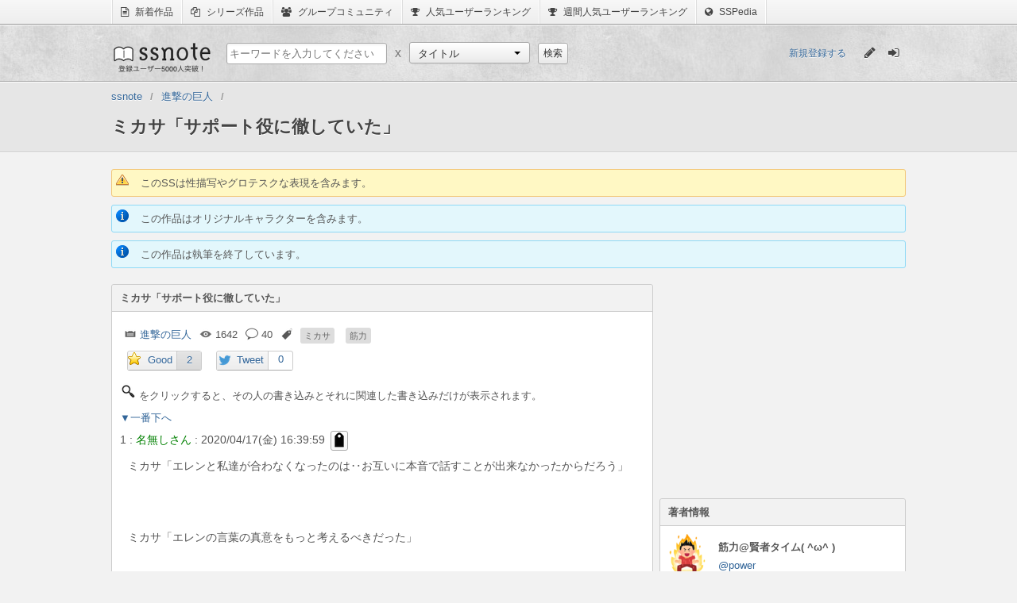

--- FILE ---
content_type: text/html;charset=utf-8
request_url: http://www.ssnote.net/archives/85685
body_size: 9832
content:
<!DOCTYPE html>
<html>
  <head>
    <title>ミカサ「サポート役に徹していた」 | ssnote</title>
    <meta charset="utf-8">
    <meta property="og:title" content="ミカサ「サポート役に徹していた」 | ssnote">
    <meta property="og:type" content="article">
    <meta property="og:url" content="http://www.ssnote.net/archives/85685">
    <meta property="og:description" content="ミカサ「エレンと私達が合わなくなったのは‥お互いに本音で話すことが出来なかったからだろう」ミカサ「エレンの言葉の真意をもっと考えるべきだった...">
    <meta name="description" content="ミカサ「エレンと私達が合わなくなったのは‥お互いに本音で話すことが出来なかったからだろう」ミカサ「エレンの言葉の真意をもっと考えるべきだった..." />
    <link href="/favicon.ico?20141230" rel="icon" type="image/ico">
    <link href="/assets/application-8add4306fd5bb9efb56c0ac2be12674f.css" rel="stylesheet" type="text/css" />
    <script src="/assets/application-5e62445681dde1b42c4ee6aba09c5513.js?1768695694" type="text/javascript"></script>
    <script>
      (function(i,s,o,g,r,a,m){i['GoogleAnalyticsObject']=r;i[r]=i[r]||function(){
      (i[r].q=i[r].q||[]).push(arguments)},i[r].l=1*new Date();a=s.createElement(o),
      m=s.getElementsByTagName(o)[0];a.async=1;a.src=g;m.parentNode.insertBefore(a,m)
      })(window,document,'script','//www.google-analytics.com/analytics.js','ga');
      
      ga('create', 'UA-43948174-1', 'ssnote.net');
      ga('send', 'pageview');
    </script>
    <script>
      ssnote.session.loggedIn = false;
    </script>
    <!--[if lt IE 9]>
    <script type="text/javascript" src="http://html5shiv.googlecode.com/svn/trunk/html5.js"></script>
    <![endif]-->
  </head>
  <body>
    <nav class="global-belt">
      <ul class="global-belt-menu">
        <li>
          <a href="/archives/latests">
            <i class="fa fa-file-text-o"></i>
            新着作品
          </a>
        </li>
        <li>
          <a href="/series">
            <i class="fa fa-files-o"></i>
            シリーズ作品
          </a>
        </li>
        <li>
          <a href="/groups">
            <i class="fa fa-users"></i>
            グループコミュニティ
          </a>
        </li>
        <li>
          <a href="/users">
            <i class="fa fa-trophy"></i>
            人気ユーザーランキング
          </a>
        </li>
        <li>
          <a href="/users/populars?weekly=1">
            <i class="fa fa-trophy"></i>
            週間人気ユーザーランキング
          </a>
        </li>
        <li>
          <a href="http://dic.ssnote.net/">
            <i class="fa fa-globe"></i>
            SSPedia
          </a>
        </li>
      </ul>
    </nav>
    <header class="header">
      <section class="header-inner">
        <h1 class="logo"><a href="/">ssnote</a></h1>
        <form action="/search" accept-charset="UTF-8" method="get" class="search-section"><p class="search-section-child">
          <input class="search" name="q" placeholder="キーワードを入力してください" type="text" value="">
        </p>
        <p class="cross search-section-child">x</p>
        <section class="search-section-child">
          <select id="custom-select" name="type">
            <option value="archives">タイトル</option>
            <option value="characters">キャラクター</option>
            <option value="users">ユーザー</option>
            <option value="series">シリーズ</option>
            <option value="groups">グループ</option>
          </select>
          <script>
            new ssnote.utils.DropdownMenu(document.getElementById('custom-select')).enable();
          </script>
        </section>
        <p class="search-section-child">
          <input type="submit" value="検索" class="simple-button" />
        </p>
        </form>
        <section class="session-content">
          <a class="register-link" href="/register">新規登録する</a>
          <ul class="sign-menu" id="global-tips">
            <li class="left">
              <a href="/post" title="SSを書く">
                <i class="fa fa-pencil pencil-icon"></i>
              </a>
            </li>
            <li class="right">
              <a href="/login" title="ログイン">
                <i class="fa fa-sign-in login-icon"></i>
              </a>
            </li>
          </ul>
          <script>
            var tips = _.reduce($('global-tips').getElementsByTagName('a'), function(result, a){
              result.push(a);
              return result;
            }, []);
            if($('logout-button'))
              tips.push($('logout-button'));
            ssnote.utils.ToolTip.invoke(tips);
          </script>
        </section>
      </section>
    </header>
    <section class="global-header">
      <nav>
        <ol class="breadcrumbs clearfix">
          <li class="first-breadcrumb breadcrumb" itemtype="http://data-vocabulary.org/Breadcrumb" itemscope="itemscope"><a itemprop="url" href="/"><span itemprop="title">ssnote</span></a></li><li class="breadcrumb" itemtype="http://data-vocabulary.org/Breadcrumb" itemscope="itemscope"><a itemprop="url" href="/categories/%E9%80%B2%E6%92%83%E3%81%AE%E5%B7%A8%E4%BA%BA"><span itemprop="title">進撃の巨人</span></a></li><li class="last-breadcrumb breadcrumb" itemtype="http://data-vocabulary.org/Breadcrumb" itemscope="itemscope"><span itemprop="title">ミカサ「サポート役に徹していた」</span></li>
        </ol>
      </nav>
    </section>
    <section id="recommend-registration-container">
      <section id="recommend-registration-section">
        <button class="fa fa-times-circle" id="hide-recommend-registration"></button>
        <p class="message">
          作品にスターを付けるにはユーザー登録が必要です！
          今ならすぐに登録可能！
        </p>
        <ul class="registration-methods">
          <li>
            <a class="fa twitter-button fa-twitter" href="/auth/twitter">Twitterで登録する</a>
          </li>
          <li>
            <a class="fa google-button fa-google-plus" href="/auth/google_oauth2">Google+で登録する</a>
          </li>
          <li>
            <a class="fa simple-button fa-envelope-o" href="/register">メールアドレスで登録する</a>
          </li>
        </ul>
      </section>
    </section>
    <article class="global two-columns">
      <!--[if lte IE 7.0]>
      <p class="notification-box error global-error">
        あなたが現在使用しているブラウザはssnoteのサポート対象外です。
        <a href="http://windows.microsoft.com/ja-jp/internet-explorer/download-ie">最新のブラウザ</a>をインストールしてからお楽しみください。
      </p>
      <![endif]-->
      <article class="archive-content">
        <section class="adsense">
        </section>
        <header class="archive-header">
          <p class="notification-box warning">このSSは性描写やグロテスクな表現を含みます。</p>
          <p class="notification-box notice">この作品はオリジナルキャラクターを含みます。</p>
          <p class="notification-box notice">この作品は執筆を終了しています。</p>
        </header>
        <section class="two-columns">
          <section class="archive-body left panel-with-heading">
            <h2 class="panel-heading">ミカサ「サポート役に徹していた」</h2>
            <section class="panel-body">
              <ul class="archive-information">
                <li class="archive-category">
                  <a href="/categories/%E9%80%B2%E6%92%83%E3%81%AE%E5%B7%A8%E4%BA%BA" title="カテゴリ">進撃の巨人</a>
                </li>
                <li class="archive-view_count" title="ページビュー">1642</li>
                <li class="archive-comments archive-post-counter" id="post-counter" title="コメント数">40</li>
                <li class="archive-characters" title="登場人物">
                  <ul>
                    <li>
                      <a href="/characters/%E3%83%9F%E3%82%AB%E3%82%B5">ミカサ</a>
                    </li>
                    <li>
                      <a href="/characters/%E7%AD%8B%E5%8A%9B">筋力</a>
                    </li>
                  </ul>
                </li>
              </ul>
              <ul class="archive-social-buttons">
                <li class="archive-star">
                  <p class="hide" id="csrf-token-for-favorite"><input type="hidden" name="authenticity_token" value="cca2a3f3638da60f60ba87557a05803a" /></p>
                  <ul class="star-button half-button clearfix">
                    <li class="half-left-button" id="increment-favorite-users">
                      <span id="show-recommend-registration">Good</span>
                      <script>
                        ssnote.RecommendBalloon.enable();
                      </script>
                    </li>
                    <li class="half-right-button star-number">
                      <a href="/archives/85685/fans">2</a>
                    </li>
                  </ul>
                </li>
                <li class="archive-tweet">
                  <ul class="tweet-button half-button clearfix">
                    <li class="half-left-button">
                      <a href="https://twitter.com/share?text=%E3%83%9F%E3%82%AB%E3%82%B5%E3%80%8C%E3%82%B5%E3%83%9D%E3%83%BC%E3%83%88%E5%BD%B9%E3%81%AB%E5%BE%B9%E3%81%97%E3%81%A6%E3%81%84%E3%81%9F%E3%80%8D+%7C" target="_blank">Tweet</a>
                    </li>
                    <li class="half-right-button" id="tweet-count">
                      <a href="http://twitter.com/search?q=http://www.ssnote.net/archives/85685" target="_blank">0</a>
                    </li>
                  </ul>
                  <script>
                    addEvent(window, 'load', function(){
                      ssnote.TweetCounter.load('http://www.ssnote.net/archives/85685', function(json){
                        $('tweet-count').getElementsByTagName('a')[0].innerHTML = json.count;
                      });
                    });
                  </script>
                </li>
              </ul>
              
              <p class="archive-message">
                <img alt="loupe" src="/images/loupe.png">
                をクリックすると、その人の書き込みとそれに関連した書き込みだけが表示されます。
              </p>
              <p class="thread-navigation" id="top">
                <a href="#bottom">▼一番下へ</a>
              </p>
              <p class="simple-button" id="reset-detector">
                表示を元に戻す
              </p>
              <ol class="archive-posts posts" id="archive-posts">
                <li id="res_num1">
                  <dl>
                    <dt>
                      1 :
                      <span class="post-author"><span class="post-name">名無しさん</span></span>
                      :
                      <span class="post-created_at">2020/04/17(金) 16:39:59</span>
                    </dt>
                    <dd class="post-content">ミカサ「エレンと私達が合わなくなったのは‥お互いに本音で話すことが出来なかったからだろう」<br><br><br><br><br>ミカサ「エレンの言葉の真意をもっと考えるべきだった」<br><br><br><br><br>ミカサ「私の言語力が残念とか‥そういう話の前に‥」<br><br><br><br><br><br>ミカサ「家族とか都合の良い言葉を使わず‥私の想いを告白するべきだったのだろう」<br><br><br><br><br><br>ミカサ「あの時の‥返答が違えば‥何かが変わっていたんじゃないかって‥」<br><br><br><br><br><br><br>ミカサ「どうしてもそういう考えが頭に過ぎってしまう」<br><br><br><br><br><br>ミカサ「今思えば私は圧倒的な実力を持っていたのに、行動原理がエレンに依存したものばかりだった」<br><br><br><br><br><br>ミカサ「全て受け身‥自分の意志なんて‥エレンを守るという一心のみ」<br><br><br><br><br><br><br>ミカサ「その考え自体は悪くはないと思うけど、もっと視野を広げるべきなのだと思う」<br><br><br><br><br><br><br>ミカサ「イェーガー派に義勇兵が捕らえられている時にも、アルミンに判断を頼った」<br><br><br><br><br><br>ミカサ「アルミンにはっきり言われてしまった。少しは自分で考えてよって‥あれでもまだ優しい言い方だったと思う」<br><br><br><br><br><br><br><br>ミカサ「これからは自立していかなければならない。自分のためにも。他の人のためにも。エレンのためにも」<br><br><br><br><br><br><br></dd>
                  </dl>
                </li>
                <li id="res_num2">
                  <dl>
                    <dt>
                      2 :
                      <span class="post-author"><span class="post-name">名無しさん</span></span>
                      :
                      <span class="post-created_at">2020/04/17(金) 17:39:09</span>
                    </dt>
                    <dd class="post-content">この前ミカサについて書き込ませてもらった者だけど他にまだまだ書きたいことがあったからここで書かせてもらう<br>だからオレがいいよって言うまでできれば制限しないで欲しい<br>まずミカサ→エレンは心酔なんていう浅いものじゃないと思う<br>心酔ならエレンに対してはただ傍に居てくれるだけでいいなんて言わずにアルミンみたいにエレンにも能力を求めてくると思う<br>その証拠にエレンが訓練兵団に入団した直後に立体機動装置の訓練で壁にぶつかった時も兵士にならずに開拓地に戻ればいいと言ってそれに自分もついていくと発言している</dd>
                  </dl>
                </li>
                <li id="res_num3">
                  <dl>
                    <dt>
                      3 :
                      <span class="post-author"><span class="post-name">名無しさん</span></span>
                      :
                      <span class="post-created_at">2020/04/17(金) 17:42:38</span>
                    </dt>
                    <dd class="post-content">あと最近のミカサが一辺倒ではないって書かれてたけどそれは違うと思う<br>123話と127話を見ればまだミカサはエレン一辺倒ということが確認できる<br>まあこれからミカサがどう変わるかは分からないけど今のところはエレン一辺倒には変わりない</dd>
                  </dl>
                </li>
                <li id="res_num4">
                  <dl>
                    <dt>
                      4 :
                      <span class="post-author"><span class="post-name">名無しさん</span></span>
                      :
                      <span class="post-created_at">2020/04/17(金) 17:49:31</span>
                    </dt>
                    <dd class="post-content">だから「終わりなき戦い」でエレンを恨んで殺そうとするミカサには違和感があった<br>二次創作と言われたらそれまでかもしれないけど一応ミカサの設定は原作基準だったから違和感があったのかな<br>例えばミカサがエレンに興味無しでジャンやリヴァイにぞっこんとかなら別に何とも思わないかな</dd>
                  </dl>
                </li>
                <li id="res_num5">
                  <dl>
                    <dt>
                      5 :
                      <span class="post-author"><span class="post-name"><a target="_blank" href="http:&#x2F;&#x2F;www.ssnote.net&#x2F;users&#x2F;power"><img src="&#x2F;avatar&#x2F;avatars&#x2F;14027&#x2F;profile_image.png?1605403114" class="post-icon">筋力@賢者タイム( ^ω^ )</a></span></span>
                      :
                      <span class="post-created_at">2020/04/17(金) 17:50:26</span>
                    </dt>
                    <dd class="post-content">あんたは話が通じそうだからいいよ。でも荒らしや煽り中毒者が来たらすぐにコメント制限する<br>話し合いにすらならないからな<br>で、<br>あんたの考えは否定しないけど、ミカサだってエレンからの依存を脱却しなければって思っているでしょ。<br><br>その証拠にミカサはマフラーをつけないで戦っている。これに関しては他のサイトでも言われてる事だし、賛否両論あるよ。少なくともあの作者が意味もなくミカサがマフラーをつけない描写をするとは到底思えないね<br><br>俺もエレンがミカサの中で大事(いわゆるヤンデレ？)なのは理解しているが、エレン一辺倒に変わりないってのは違うと思う。<br><br>いざとなったらエレンを守るだろうけど<br>ミカサの中でも何かが変わり始めてるのは間違いない。</dd>
                  </dl>
                </li>
                <li id="res_num6">
                  <dl>
                    <dt>
                      6 :
                      <span class="post-author"><span class="post-name">名無しさん</span></span>
                      :
                      <span class="post-created_at">2020/04/17(金) 17:51:12</span>
                    </dt>
                    <dd class="post-content">あと筋力さんの推しキャラってアルミン？<br>アルミン中心のSSが多い気がするけど</dd>
                  </dl>
                </li>
                <li id="res_num7">
                  <dl>
                    <dt>
                      7 :
                      <span class="post-author"><span class="post-name">名無しさん</span></span>
                      :
                      <span class="post-created_at">2020/04/17(金) 17:54:28</span>
                    </dt>
                    <dd class="post-content">依存と一辺倒は別だと思う<br>依存からは脱却しようとしてるけどエレン一辺倒には変わりないんじゃないかな今のところ<br>127話でもアニにエレンをいざとなれば殺さなきゃいけないって言われて私を殺すのか？って聞いてたし</dd>
                  </dl>
                </li>
                <li id="res_num8">
                  <dl>
                    <dt>
                      8 :
                      <span class="post-author"><span class="post-name">名無しさん</span></span>
                      :
                      <span class="post-created_at">2020/04/17(金) 17:57:30</span>
                    </dt>
                    <dd class="post-content">それにマフラーを外し始めたのもエレンの発言がきっかけだしやっぱりエレン一辺倒なのは変わらないと思う</dd>
                  </dl>
                </li>
                <li id="res_num9">
                  <dl>
                    <dt>
                      9 :
                      <span class="post-author"><span class="post-name">名無しさん</span></span>
                      :
                      <span class="post-created_at">2020/04/17(金) 17:59:38</span>
                    </dt>
                    <dd class="post-content">あとフロックも筋力さんのお気に入りキャラ？<br>原作と比べて出番が多いような気がするけど</dd>
                  </dl>
                </li>
                <li id="res_num10">
                  <dl>
                    <dt>
                      10 :
                      <span class="post-author"><span class="post-name"><a target="_blank" href="http:&#x2F;&#x2F;www.ssnote.net&#x2F;users&#x2F;power"><img src="&#x2F;avatar&#x2F;avatars&#x2F;14027&#x2F;profile_image.png?1605403114" class="post-icon">筋力@賢者タイム( ^ω^ )</a></span></span>
                      :
                      <span class="post-created_at">2020/04/17(金) 17:59:53</span>
                    </dt>
                    <dd class="post-content">いやそりゃエレン一辺倒じゃなくてもエレンを殺すって言われたら、エレン命なミカサはキレるでしょ。<br><br>あとマフラーを外したきっかけがエレンなのは当たり前でしょ。ミカサはマーレに潜入した時に何でエレンにここまで尽くすのかって言われた時には、家族って答えてそれを後悔しているし。<br><br>エレン一辺倒で終わるようなつまらない作品に作者はしないと思う。あんたの言うようにミカサのエレンが1番って本質は昔から変わっていないようだけど、ミカサなりにエレンから自立しようとしてるのは間違い無いと思う</dd>
                  </dl>
                </li>
                <li id="res_num11">
                  <dl>
                    <dt>
                      11 :
                      <span class="post-author"><span class="post-name">名無しさん</span></span>
                      :
                      <span class="post-created_at">2020/04/17(金) 18:00:57</span>
                    </dt>
                    <dd class="post-content">ん？エレン一辺倒とエレン命ってどう違うの？</dd>
                  </dl>
                </li>
                <li id="res_num12">
                  <dl>
                    <dt>
                      12 :
                      <span class="post-author"><span class="post-name"><a target="_blank" href="http:&#x2F;&#x2F;www.ssnote.net&#x2F;users&#x2F;power"><img src="&#x2F;avatar&#x2F;avatars&#x2F;14027&#x2F;profile_image.png?1605403114" class="post-icon">筋力@賢者タイム( ^ω^ )</a></span></span>
                      :
                      <span class="post-created_at">2020/04/17(金) 18:01:11</span>
                    </dt>
                    <dd class="post-content">俺はエレンが大事だと思ってるって想像はするけど、やはり一辺倒とかエレンだけが全てと言われると今のミカサには当てはまらないんじゃないかって思ってる。<br><br>でもあんたの意見には共感できる部分が多い。<br>あんたの頭が良い証拠だね。ちゃんと作品を読んでる</dd>
                  </dl>
                </li>
                <li id="res_num13">
                  <dl>
                    <dt>
                      13 :
                      <span class="post-author"><span class="post-name">名無しさん</span></span>
                      :
                      <span class="post-created_at">2020/04/17(金) 18:03:38</span>
                    </dt>
                    <dd class="post-content">エレン一辺倒で終わる作品にはならないって意見だけど諫山はミカサの一番の幸せはエレンの傍にいることってインタで答えてたからそこは分からないかな</dd>
                  </dl>
                </li>
                <li id="res_num14">
                  <dl>
                    <dt>
                      14 :
                      <span class="post-author"><span class="post-name"><a target="_blank" href="http:&#x2F;&#x2F;www.ssnote.net&#x2F;users&#x2F;power"><img src="&#x2F;avatar&#x2F;avatars&#x2F;14027&#x2F;profile_image.png?1605403114" class="post-icon">筋力@賢者タイム( ^ω^ )</a></span></span>
                      :
                      <span class="post-created_at">2020/04/17(金) 18:04:48</span>
                    </dt>
                    <dd class="post-content">悪い俺推しキャラって感覚がよく分からないんだよな。特定の誰かが好きなわけでなく、敵味方両方の立場が分かるからな。お互いの正義がぶつかり合うところがなんとも人間らしいというか？<br>他のありきたりな漫画と違って絶対に正しいって事が明言されてないのも作品の好きなポイント<br><br>偽善者って思われるかもしれないけど<br>登場人物は基本的に全員好きだよ</dd>
                  </dl>
                </li>
                <li id="res_num15">
                  <dl>
                    <dt>
                      15 :
                      <span class="post-author"><span class="post-name">名無しさん</span></span>
                      :
                      <span class="post-created_at">2020/04/17(金) 18:05:48</span>
                    </dt>
                    <dd class="post-content"><a href="#res_num12">&gt;&gt;12</a><br>アニにエレンをどうするか聞かれた時にエレンにつくっていう意思表明は一応したみたいだし今のところはまだエレン一辺倒じゃないかな<br>これから変わるかもしれないけど</dd>
                  </dl>
                </li>
                <li id="res_num16">
                  <dl>
                    <dt>
                      16 :
                      <span class="post-author"><span class="post-name"><a target="_blank" href="http:&#x2F;&#x2F;www.ssnote.net&#x2F;users&#x2F;power"><img src="&#x2F;avatar&#x2F;avatars&#x2F;14027&#x2F;profile_image.png?1605403114" class="post-icon">筋力@賢者タイム( ^ω^ )</a></span></span>
                      :
                      <span class="post-created_at">2020/04/17(金) 18:06:04</span>
                    </dt>
                    <dd class="post-content"><a href="#res_num13">&gt;&gt;13</a><br>それな<br>どの意見も断言する事ができん</dd>
                  </dl>
                </li>
                <li id="res_num17">
                  <dl>
                    <dt>
                      17 :
                      <span class="post-author"><span class="post-name"><a target="_blank" href="http:&#x2F;&#x2F;www.ssnote.net&#x2F;users&#x2F;power"><img src="&#x2F;avatar&#x2F;avatars&#x2F;14027&#x2F;profile_image.png?1605403114" class="post-icon">筋力@賢者タイム( ^ω^ )</a></span></span>
                      :
                      <span class="post-created_at">2020/04/17(金) 18:06:57</span>
                    </dt>
                    <dd class="post-content"><a href="#res_num15">&gt;&gt;15</a><br>なるほど。あんたはそう考えるのか<br>てか他の未登録と区別したいからトリップつけてくれない？あんたとの会話は楽しい</dd>
                  </dl>
                </li>
                <li id="res_num18">
                  <dl>
                    <dt>
                      18 :
                      <span class="post-author"><span class="post-name">名無しさん</span></span>
                      :
                      <span class="post-created_at">2020/04/17(金) 18:07:39</span>
                    </dt>
                    <dd class="post-content"><a href="#res_num17">&gt;&gt;17</a><br>トリップって何？個人情報とか出ないよね？</dd>
                  </dl>
                </li>
                <li id="res_num19">
                  <dl>
                    <dt>
                      19 :
                      <span class="post-author"><span class="post-name"><a target="_blank" href="http:&#x2F;&#x2F;www.ssnote.net&#x2F;users&#x2F;power"><img src="&#x2F;avatar&#x2F;avatars&#x2F;14027&#x2F;profile_image.png?1605403114" class="post-icon">筋力@賢者タイム( ^ω^ )</a></span></span>
                      :
                      <span class="post-created_at">2020/04/17(金) 18:08:13</span>
                    </dt>
                    <dd class="post-content">でないよ。名前の横に自分の好きなパスワード打ち込めるだけ</dd>
                  </dl>
                </li>
                <li id="res_num20">
                  <dl>
                    <dt>
                      20 :
                      <span class="post-author"><span class="post-name">名無しさん</span></span>
                      :
                      <span class="post-created_at">2020/04/17(金) 18:09:08</span>
                    </dt>
                    <dd class="post-content">パスワードって文字？数字？</dd>
                  </dl>
                </li>
                <li id="res_num21">
                  <dl>
                    <dt>
                      21 :
                      <span class="post-author"><span class="post-name"><a target="_blank" href="http:&#x2F;&#x2F;www.ssnote.net&#x2F;users&#x2F;power"><img src="&#x2F;avatar&#x2F;avatars&#x2F;14027&#x2F;profile_image.png?1605403114" class="post-icon">筋力@賢者タイム( ^ω^ )</a></span></span>
                      :
                      <span class="post-created_at">2020/04/17(金) 18:09:46</span>
                    </dt>
                    <dd class="post-content">何でもいいよ。自分の好きな言葉でも数字でもいい。</dd>
                  </dl>
                </li>
                <li id="res_num22">
                  <dl>
                    <dt>
                      22 :
                      <span class="post-author"><span class="post-name"><a target="_blank" href="http:&#x2F;&#x2F;www.ssnote.net&#x2F;users&#x2F;power"><img src="&#x2F;avatar&#x2F;avatars&#x2F;14027&#x2F;profile_image.png?1605403114" class="post-icon">筋力@賢者タイム( ^ω^ )</a></span></span>
                      :
                      <span class="post-created_at">2020/04/17(金) 18:11:08</span>
                    </dt>
                    <dd class="post-content">あんたの意見聞いてるとよく俺の作品見てくれてると分かるわ。俺も趣味で書いてるし、人に評価されたくて書いてるわけじゃないが、真面目に見てくれてる人がいるって分かるとやっぱり嬉しいわ</dd>
                  </dl>
                </li>
                <li id="res_num23">
                  <dl>
                    <dt>
                      23 :
                      <span class="post-author"><span class="post-name">名無しさん</span></span>
                      :
                      <span class="post-created_at">2020/04/17(金) 18:11:34</span>
                    </dt>
                    <dd class="post-content">トリップって名無しでも有効？</dd>
                  </dl>
                </li>
                <li id="res_num24">
                  <dl>
                    <dt>
                      24 :
                      <span class="post-author"><span class="post-name">名無しさん</span><span class="post-trip">tr.t4dJfuU</span></span>
                      :
                      <span class="post-created_at">2020/04/17(金) 18:13:04</span>
                    </dt>
                    <dd class="post-content">あ</dd>
                  </dl>
                </li>
                <li id="res_num25">
                  <dl>
                    <dt>
                      25 :
                      <span class="post-author"><span class="post-name"><a target="_blank" href="http:&#x2F;&#x2F;www.ssnote.net&#x2F;users&#x2F;power"><img src="&#x2F;avatar&#x2F;avatars&#x2F;14027&#x2F;profile_image.png?1605403114" class="post-icon">筋力@賢者タイム( ^ω^ )</a></span></span>
                      :
                      <span class="post-created_at">2020/04/17(金) 18:13:18</span>
                    </dt>
                    <dd class="post-content">出来てる</dd>
                  </dl>
                </li>
                <li id="res_num26">
                  <dl>
                    <dt>
                      26 :
                      <span class="post-author"><span class="post-name"><a target="_blank" href="http:&#x2F;&#x2F;www.ssnote.net&#x2F;users&#x2F;power"><img src="&#x2F;avatar&#x2F;avatars&#x2F;14027&#x2F;profile_image.png?1605403114" class="post-icon">筋力@賢者タイム( ^ω^ )</a></span></span>
                      :
                      <span class="post-created_at">2020/04/17(金) 18:13:37</span>
                    </dt>
                    <dd class="post-content">これで自演防止になる</dd>
                  </dl>
                </li>
                <li id="res_num27">
                  <dl>
                    <dt>
                      27 :
                      <span class="post-author"><span class="post-name">名無しさん</span><span class="post-trip">tr.t4dJfuU</span></span>
                      :
                      <span class="post-created_at">2020/04/17(金) 18:16:10</span>
                    </dt>
                    <dd class="post-content"><a href="#res_num17">&gt;&gt;17</a><br>言ってしまえばミカサってエレンありきのキャラだと個人的には思ってるからミカサからエレン一辺倒を抜いちゃうと言い方は悪いかもしれないけど具の入ってないお好み焼きみたいな魅力半減っていうのかな</dd>
                  </dl>
                </li>
                <li id="res_num28">
                  <dl>
                    <dt>
                      28 :
                      <span class="post-author"><span class="post-name"><a target="_blank" href="http:&#x2F;&#x2F;www.ssnote.net&#x2F;users&#x2F;power"><img src="&#x2F;avatar&#x2F;avatars&#x2F;14027&#x2F;profile_image.png?1605403114" class="post-icon">筋力@賢者タイム( ^ω^ )</a></span></span>
                      :
                      <span class="post-created_at">2020/04/17(金) 18:19:39</span>
                    </dt>
                    <dd class="post-content"><a href="#res_num27">&gt;&gt;27</a><br>例えが面白いな。俺は個人的にミカサにはもっと心身共に成長してほしいと思ってるからな</dd>
                  </dl>
                </li>
                <li id="res_num29">
                  <dl>
                    <dt>
                      29 :
                      <span class="post-author"><span class="post-name">名無しさん</span><span class="post-trip">tr.t4dJfuU</span></span>
                      :
                      <span class="post-created_at">2020/04/17(金) 18:21:24</span>
                    </dt>
                    <dd class="post-content">ところで筋力さんはYouTubeは見ますか？</dd>
                  </dl>
                </li>
                <li id="res_num30">
                  <dl>
                    <dt>
                      30 :
                      <span class="post-author"><span class="post-name"><a target="_blank" href="http:&#x2F;&#x2F;www.ssnote.net&#x2F;users&#x2F;power"><img src="&#x2F;avatar&#x2F;avatars&#x2F;14027&#x2F;profile_image.png?1605403114" class="post-icon">筋力@賢者タイム( ^ω^ )</a></span></span>
                      :
                      <span class="post-created_at">2020/04/17(金) 18:22:08</span>
                    </dt>
                    <dd class="post-content">見ますよ</dd>
                  </dl>
                </li>
                <li id="res_num31">
                  <dl>
                    <dt>
                      31 :
                      <span class="post-author"><span class="post-name"><a target="_blank" href="http:&#x2F;&#x2F;www.ssnote.net&#x2F;users&#x2F;power"><img src="&#x2F;avatar&#x2F;avatars&#x2F;14027&#x2F;profile_image.png?1605403114" class="post-icon">筋力@賢者タイム( ^ω^ )</a></span></span>
                      :
                      <span class="post-created_at">2020/04/17(金) 18:22:16</span>
                    </dt>
                    <dd class="post-content">あなたは？</dd>
                  </dl>
                </li>
                <li id="res_num32">
                  <dl>
                    <dt>
                      32 :
                      <span class="post-author"><span class="post-name">名無しさん</span><span class="post-trip">tr.t4dJfuU</span></span>
                      :
                      <span class="post-created_at">2020/04/17(金) 18:22:37</span>
                    </dt>
                    <dd class="post-content"><a href="#res_num30">&gt;&gt;30</a><br>よく見るチャンネルは何ですか？</dd>
                  </dl>
                </li>
                <li id="res_num33">
                  <dl>
                    <dt>
                      33 :
                      <span class="post-author"><span class="post-name">名無しさん</span><span class="post-trip">tr.t4dJfuU</span></span>
                      :
                      <span class="post-created_at">2020/04/17(金) 18:22:59</span>
                    </dt>
                    <dd class="post-content"><a href="#res_num31">&gt;&gt;31</a><br>オレも見ますよ</dd>
                  </dl>
                </li>
                <li id="res_num34">
                  <dl>
                    <dt>
                      34 :
                      <span class="post-author"><span class="post-name"><a target="_blank" href="http:&#x2F;&#x2F;www.ssnote.net&#x2F;users&#x2F;power"><img src="&#x2F;avatar&#x2F;avatars&#x2F;14027&#x2F;profile_image.png?1605403114" class="post-icon">筋力@賢者タイム( ^ω^ )</a></span></span>
                      :
                      <span class="post-created_at">2020/04/17(金) 18:24:57</span>
                    </dt>
                    <dd class="post-content"><a href="#res_num32">&gt;&gt;32</a><br>いろいろ見ますね。ぷろたん、朝倉未来、ジン<br>あきと、りじゅ、ラファエル、ヒカキン、弟者<br>カルマ、川口春奈、朝倉海、ほんだのぼいく<br>エド、フェルミ、ヒューマン、fラン、あしたの<br><br>ゲーム実況からトレーニングにバラエティ<br>考察動画や格闘技とか全部あげるとキリがない</dd>
                  </dl>
                </li>
                <li id="res_num35">
                  <dl>
                    <dt>
                      35 :
                      <span class="post-author"><span class="post-name"><a target="_blank" href="http:&#x2F;&#x2F;www.ssnote.net&#x2F;users&#x2F;power"><img src="&#x2F;avatar&#x2F;avatars&#x2F;14027&#x2F;profile_image.png?1605403114" class="post-icon">筋力@賢者タイム( ^ω^ )</a></span></span>
                      :
                      <span class="post-created_at">2020/04/17(金) 18:25:18</span>
                    </dt>
                    <dd class="post-content"><a href="#res_num33">&gt;&gt;33</a><br>ちなみにどのような内容を？</dd>
                  </dl>
                </li>
                <li id="res_num36">
                  <dl>
                    <dt>
                      36 :
                      <span class="post-author"><span class="post-name">名無しさん</span><span class="post-trip">tr.t4dJfuU</span></span>
                      :
                      <span class="post-created_at">2020/04/17(金) 18:27:58</span>
                    </dt>
                    <dd class="post-content"><a href="#res_num35">&gt;&gt;35</a><br>きまぐれクック、ヒューマンバグ大学、もこうの実況、ウマヅラビデオ、バンビー</dd>
                  </dl>
                </li>
                <li id="res_num37">
                  <dl>
                    <dt>
                      37 :
                      <span class="post-author"><span class="post-name"><a target="_blank" href="http:&#x2F;&#x2F;www.ssnote.net&#x2F;users&#x2F;power"><img src="&#x2F;avatar&#x2F;avatars&#x2F;14027&#x2F;profile_image.png?1605403114" class="post-icon">筋力@賢者タイム( ^ω^ )</a></span></span>
                      :
                      <span class="post-created_at">2020/04/17(金) 18:28:55</span>
                    </dt>
                    <dd class="post-content"><a href="#res_num36">&gt;&gt;36</a><br>いいですね。</dd>
                  </dl>
                </li>
                <li id="res_num38">
                  <dl>
                    <dt>
                      38 :
                      <span class="post-author"><span class="post-name"><a target="_blank" href="http:&#x2F;&#x2F;www.ssnote.net&#x2F;users&#x2F;power"><img src="&#x2F;avatar&#x2F;avatars&#x2F;14027&#x2F;profile_image.png?1605403114" class="post-icon">筋力@賢者タイム( ^ω^ )</a></span></span>
                      :
                      <span class="post-created_at">2020/04/17(金) 18:29:51</span>
                    </dt>
                    <dd class="post-content">あと俺に何か聞きたいことがあれば言ってください。もう少ししたら筋トレするのでコメントが出来なくなるから、荒らしが来る前にコメント制限したいです。<br><br>何もないならコメント制限しますよ</dd>
                  </dl>
                </li>
                <li id="res_num39">
                  <dl>
                    <dt>
                      39 :
                      <span class="post-author"><span class="post-name">名無しさん</span><span class="post-trip">tr.t4dJfuU</span></span>
                      :
                      <span class="post-created_at">2020/04/17(金) 18:30:40</span>
                    </dt>
                    <dd class="post-content">もう制限しても大丈夫です</dd>
                  </dl>
                </li>
                <li id="res_num40">
                  <dl>
                    <dt>
                      40 :
                      <span class="post-author"><span class="post-name"><a target="_blank" href="http:&#x2F;&#x2F;www.ssnote.net&#x2F;users&#x2F;power"><img src="&#x2F;avatar&#x2F;avatars&#x2F;14027&#x2F;profile_image.png?1605403114" class="post-icon">筋力@賢者タイム( ^ω^ )</a></span></span>
                      :
                      <span class="post-created_at">2020/04/17(金) 18:31:02</span>
                    </dt>
                    <dd class="post-content">わかりました。また縁があればどこかで話しましょう。</dd>
                  </dl>
                </li>
              </ol>
              <p class="thread-navigation" id="bottom">
                <a href="#top">▲一番上へ</a>
              </p>
              <dl>
                <dt>このスレッドは書き込みが制限されています。</dt>
                <dd>スレッド作成者が書き込みを許可していないため、書き込むことができません。</dd>
              </dl>
              <p class="templates">
                <script id="post-template" type="text/template">
                  <li id="res_num{:= res_num :}">
                    <dl>
                      <dt>
                        {:= res_num :} :
                        <span class="post-author">{:= name :} :</span>
                        <span class="post-created_at">{:= created_at :}</span>
                      </dt>
                      <dd class="post-content">{:= content :}</dd>
                    </dl>
                  </li>
                </script>
                <script id="error-template" text="text/template">
                  <p class="notification-box error">{:= error :}</p>
                </script>
              </p>
              <script src="/assets/services/archive-e3d45f36a13ebe31d3dbd568fcb35cb2.js" type="text/javascript"></script>
              <script>
                ssnote.session.archiveId = '85685';
                ssnote.session.lastPostId = 2465679;
                (new ssnote.Archive(ssnote.session)).enable();
              </script>
              
            </section>
          </section>
          <section class="archive-sub-information right">
            <section class="adsense">
              <script src="http://adm.shinobi.jp/s/8fbacc1683eb5a4ddd0475f5ea6e5293" type="text/javascript"></script>
            </section>
            <dl class="panel-with-heading">
              <dt class="panel-heading">著者情報</dt>
              <dd class="panel-body">
                <dl class="author-box">
                  <dt class="author-icon">
                    <img alt="power" src="/avatar/avatars/14027/profile_image.png?1605403114">
                  </dt>
                  <dd class="author-information">
                    <p class="author-name">筋力@賢者タイム( ^ω^ )</p>
                    <p class="author-screen_name">
                      <a href="/users/power">@power</a>
                    </p>
                  </dd>
                  <dd class="author-record">
                    <ul class="clearfix">
                      <li>
                        <dl>
                          <dt>141</dt>
                          <dd>投稿数</dd>
                        </dl>
                      </li>
                      <li>
                        <a href="/users/power/following">
                          <dl>
                            <dt id="user-following_count">21</dt>
                            <dd>フォロー</dd>
                          </dl>
                        </a>
                      </li>
                      <li>
                        <a href="/users/power/followers">
                          <dl>
                            <dt id="user-follower_count">13</dt>
                            <dd>フォロワー</dd>
                          </dl>
                        </a>
                      </li>
                      <li>
                        <a href="/users/power/favorites">
                          <dl>
                            <dt id="user-favorite_archives_count">270</dt>
                            <dd>お気に入り数</dd>
                          </dl>
                        </a>
                      </li>
                    </ul>
                  </dd>
                </dl>
              </dd>
            </dl>
            <dl class="panel-with-heading middle-list">
              <dt class="panel-heading">「進撃の巨人」カテゴリの最新記事</dt>
              <dd class="panel-body">
                <ul>
                  <li>
                    <a href="/archives/110439">あの子はどこだ</a>
                  </li>
                  <li>
                    <a href="/archives/109179">殺し屋だったの！？</a>
                  </li>
                  <li>
                    <a href="/archives/108926">色々入れ替わりッ！？</a>
                  </li>
                  <li>
                    <a href="/archives/104655">にわかファンが送るリヴァペト&amp;リヴァニファ　激エロ？注意！！</a>
                  </li>
                  <li>
                    <a href="/archives/103138">私の守護霊</a>
                  </li>
                </ul>
              </dd>
            </dl>
            <dl class="panel-with-heading">
              <dt class="panel-heading">「進撃の巨人」SSの交流広場</dt>
              <dd class="panel-body">
                <a class="fine-text" href="/groups/633">進撃の巨人 交流広場</a>
              </dd>
            </dl>
            <p class="sspedia-link">
              <a href="http://dic.ssnote.net/articles/%E9%80%B2%E6%92%83%E3%81%AE%E5%B7%A8%E4%BA%BA" target="_blank">
                <span class="sub-sspedia-text">SSのためのWiki</span>
                <span class="main-sspedia-text">SSPedia (- -;*)</span>
              </a>
            </p>
          </section>
        </section>
      </article>
    </article>
    <footer class="footer">
      <ul class="footer-menu">
        <li>
          <a href="/pages/about">ssnoteとは</a>
        </li>
        <li>
          <a href="http://blog.ssnote.net/">公式ブログ</a>
        </li>
        <li>
          <a href="/guides/">ガイドライン</a>
        </li>
        <li>
          <a href="/pages/privacy">プライバシーポリシー</a>
        </li>
        <li>
          <a href="/pages/rule">利用規約</a>
        </li>
        <li>
          <a href="/pages/changes">システムアップデート情報</a>
        </li>
        <li>
          <a href="/pages/special_thanks">Special Thanks</a>
        </li>
        <li>
          <a href="/contact">お問い合わせ</a>
        </li>
      </ul>
      <p class="powered-by">Powered by Luilak</p>
    </footer>
  </body>
</html>


--- FILE ---
content_type: application/javascript;charset=utf-8
request_url: https://adm.shinobi.jp/b/8fbacc1683eb5a4ddd0475f5ea6e5293?sid=4qv7o3jjz&url=http%3A%2F%2Fwww.ssnote.net%2Farchives%2F85685&referrer=&du=http%3A%2F%2Fwww.ssnote.net%2Farchives%2F85685&if=false&ic=false&olp=&fv=true&bid=240a5d48-17de-473a-916a-f101b12d52b7&callback=window.__admax_render__.render_banner&sc=0&tm=0&rand=46774621281
body_size: 553
content:
window.__admax_render__.render_banner({"request_id":"4288359b-50e4-4e75-89f2-419af811e812","spot_id":"4qv7o3jjz","tag_text":"<div id=\"admax-passback-4288359b-50e4-4e75-89f2-419af811e812\"></div>\n<script type=\"text/javascript\" src=\"//pb.shinobi.jp/st/r.js\"></script>\n<script type=\"text/javascript\" src=\"//pb.shinobi.jp/t/59d1b38474724100170d9728?rid=4288359b-50e4-4e75-89f2-419af811e812&skey=8fbacc1683eb5a4ddd0475f5ea6e5293&site=http%3A%2F%2Fwww.ssnote.net%2F\"></script>","width":300,"height":250,"responsive":false,"tag_id":"8fbacc1683eb5a4ddd0475f5ea6e5293","tid":181379,"imp_url":"https://adm.shinobi.jp/ib?v=2&c=[base64]&i=V3ilFdvr","click_url":"https://adm.shinobi.jp/cb?v=2&c=[base64]&i=V3ilFdvr","is_pc":true});

--- FILE ---
content_type: application/javascript;charset=utf-8
request_url: http://adm.shinobi.jp/s/8fbacc1683eb5a4ddd0475f5ea6e5293
body_size: 444
content:
document.write('<di' + 'v id="admax-banner-d9b86ac4-9fce-43ba-bdef-8f802f0e92b7" style="display:inline-block;width:300px;height:250px;"></di' + 'v>');window.admaxbanner = {admax_id:'admax-banner-d9b86ac4-9fce-43ba-bdef-8f802f0e92b7',tag_id:'8fbacc1683eb5a4ddd0475f5ea6e5293',type:'b',width:300,height:250};document.write('<scr' + 'ipt type="text/javascript" charset="utf-8" src="https://adm.shinobi.jp/st/s.js"></scr' + 'ipt>');